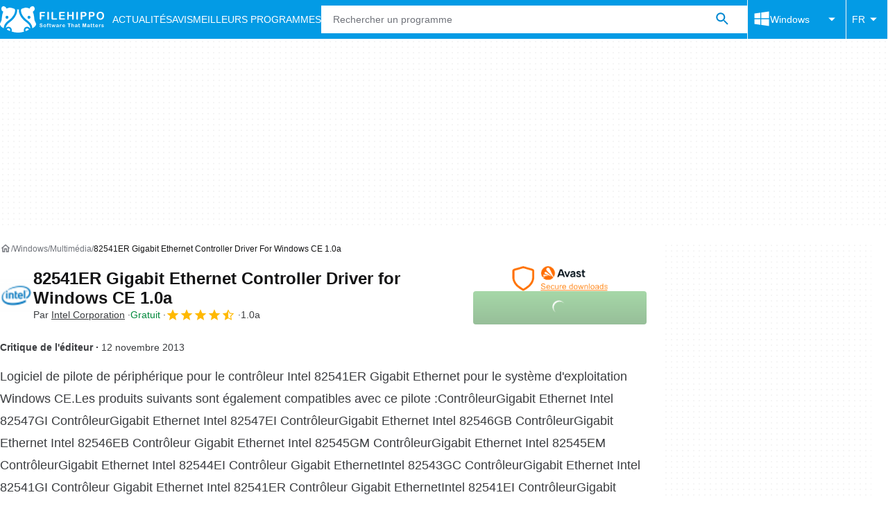

--- FILE ---
content_type: application/javascript; charset=utf-8
request_url: https://fundingchoicesmessages.google.com/f/AGSKWxWGsJ2T7rEfTUEVTZcwn6km2X_Gz_V9uARb0W5n_PwZkrGItCWCPKFOwuK-Xg3tL5DcgY1IU7tmdA3g56gju4KRGwye5M2ts8whHtNa5QEpGEmLBJfw5QRfGhCXEIxvCHkLZQnpB8UWSh4RzOJ7N-wI-gewDpuRRm1aTELWsId6aBqLm6AyICMzik5E/_/getadcontent./SpotlightAd-/yieldlab./affiliates/banner/adhandlers2.
body_size: -1285
content:
window['3eab9341-d882-441c-a9bc-67f8799ac9f0'] = true;

--- FILE ---
content_type: application/javascript; charset=utf-8
request_url: https://fundingchoicesmessages.google.com/f/AGSKWxXZGs8meOWJvxAoRMR9YPvh8Fyb4v0IjstwBcEpFCnSTr4yQv7s42BTSMm0J_xeCZO0nXeBha_mb9HMvBjDgNV9l07lCjvRK0ktgsuJ7G5PUq4zgf1ty6H434FMI7wqb2NxqXNdPA==?fccs=W251bGwsbnVsbCxudWxsLG51bGwsbnVsbCxudWxsLFsxNzY5NzMwMDQ5LDEyNzAwMDAwMF0sbnVsbCxudWxsLG51bGwsW251bGwsWzcsNl0sbnVsbCxudWxsLG51bGwsbnVsbCxudWxsLG51bGwsbnVsbCxudWxsLG51bGwsMV0sImh0dHBzOi8vZmlsZWhpcHBvLmNvbS9mci9kb3dubG9hZF84MjU0MWVyX2dpZ2FiaXRfZXRoZXJuZXRfY29udHJvbGxlcl9kcml2ZXJfd2luZG93c19jZV8xLjBhLyIsbnVsbCxbWzgsInpqZW5TVi1tRXNzIl0sWzksImVuLVVTIl0sWzE2LCJbMSwxLDFdIl0sWzE5LCIyIl0sWzE3LCJbMF0iXSxbMjQsIiJdLFsyOSwiZmFsc2UiXV1d
body_size: 120
content:
if (typeof __googlefc.fcKernelManager.run === 'function') {"use strict";this.default_ContributorServingResponseClientJs=this.default_ContributorServingResponseClientJs||{};(function(_){var window=this;
try{
var qp=function(a){this.A=_.t(a)};_.u(qp,_.J);var rp=function(a){this.A=_.t(a)};_.u(rp,_.J);rp.prototype.getWhitelistStatus=function(){return _.F(this,2)};var sp=function(a){this.A=_.t(a)};_.u(sp,_.J);var tp=_.ed(sp),up=function(a,b,c){this.B=a;this.j=_.A(b,qp,1);this.l=_.A(b,_.Pk,3);this.F=_.A(b,rp,4);a=this.B.location.hostname;this.D=_.Fg(this.j,2)&&_.O(this.j,2)!==""?_.O(this.j,2):a;a=new _.Qg(_.Qk(this.l));this.C=new _.dh(_.q.document,this.D,a);this.console=null;this.o=new _.mp(this.B,c,a)};
up.prototype.run=function(){if(_.O(this.j,3)){var a=this.C,b=_.O(this.j,3),c=_.fh(a),d=new _.Wg;b=_.hg(d,1,b);c=_.C(c,1,b);_.jh(a,c)}else _.gh(this.C,"FCNEC");_.op(this.o,_.A(this.l,_.De,1),this.l.getDefaultConsentRevocationText(),this.l.getDefaultConsentRevocationCloseText(),this.l.getDefaultConsentRevocationAttestationText(),this.D);_.pp(this.o,_.F(this.F,1),this.F.getWhitelistStatus());var e;a=(e=this.B.googlefc)==null?void 0:e.__executeManualDeployment;a!==void 0&&typeof a==="function"&&_.To(this.o.G,
"manualDeploymentApi")};var vp=function(){};vp.prototype.run=function(a,b,c){var d;return _.v(function(e){d=tp(b);(new up(a,d,c)).run();return e.return({})})};_.Tk(7,new vp);
}catch(e){_._DumpException(e)}
}).call(this,this.default_ContributorServingResponseClientJs);
// Google Inc.

//# sourceURL=/_/mss/boq-content-ads-contributor/_/js/k=boq-content-ads-contributor.ContributorServingResponseClientJs.en_US.zjenSV-mEss.es5.O/d=1/exm=ad_blocking_detection_executable,kernel_loader,loader_js_executable/ed=1/rs=AJlcJMwkzeCrPzcr4ZTu9XKJQ6RjDJX32Q/m=cookie_refresh_executable
__googlefc.fcKernelManager.run('\x5b\x5b\x5b7,\x22\x5b\x5bnull,\\\x22filehippo.com\\\x22,\\\x22AKsRol8WZRvf8Hx0Fu1JZATyAdwvNX7fHdHnXxwKi9NARARzpPbsHfnF1qsuabE2h0udq6LsF-zpL8zLpPxbBeP_I7i7oWzhmYi-qJpZSFgDXUSwrkz6krSG3dxFM0HWhIE9LipEJ0ggGsXNqBFxudxeDCxnIxrwkA\\\\u003d\\\\u003d\\\x22\x5d,null,\x5b\x5bnull,null,null,\\\x22https:\/\/fundingchoicesmessages.google.com\/f\/AGSKWxUL_jh2hY3yazwTfMXxeZ2FFHLC-7Rj_6aRZgkNB8xVZEG1dL7-D4Rq_eS13YjWVeJALRFEgsPhG92ti4gI_R2gWghw4DgbiGpDZKdFqb91ortWjnMM5-_SVKOuaEx8ijZHAReduw\\\\u003d\\\\u003d\\\x22\x5d,null,null,\x5bnull,null,null,\\\x22https:\/\/fundingchoicesmessages.google.com\/el\/AGSKWxVPv9q2PMIHXgjQTLS1-PcjamF2OZAMSvagbn4x5ahx0r7Oe_eLEcfbm6YAiC7PdsEZnWOE2BbLuB9c_WfxuqHOAzWhHyfYOQk55w8aJZWdJ3lXGkZOZsW-O392dX9e4WWtUexvqw\\\\u003d\\\\u003d\\\x22\x5d,null,\x5bnull,\x5b7,6\x5d,null,null,null,null,null,null,null,null,null,1\x5d\x5d,\x5b3,1\x5d\x5d\x22\x5d\x5d,\x5bnull,null,null,\x22https:\/\/fundingchoicesmessages.google.com\/f\/AGSKWxUFWoKivFZObKAPOYYpnD-lutHZeOB-3X7ijQf4OKMGRmh6Qpymyqd4qfh6WwlgSiLctDTw_Ymg8RmLSEydR0zQRd0M8sqGq8quBVGq7HDB9UdAJauss_33aoIu-yMbu2ch20fO3A\\u003d\\u003d\x22\x5d\x5d');}